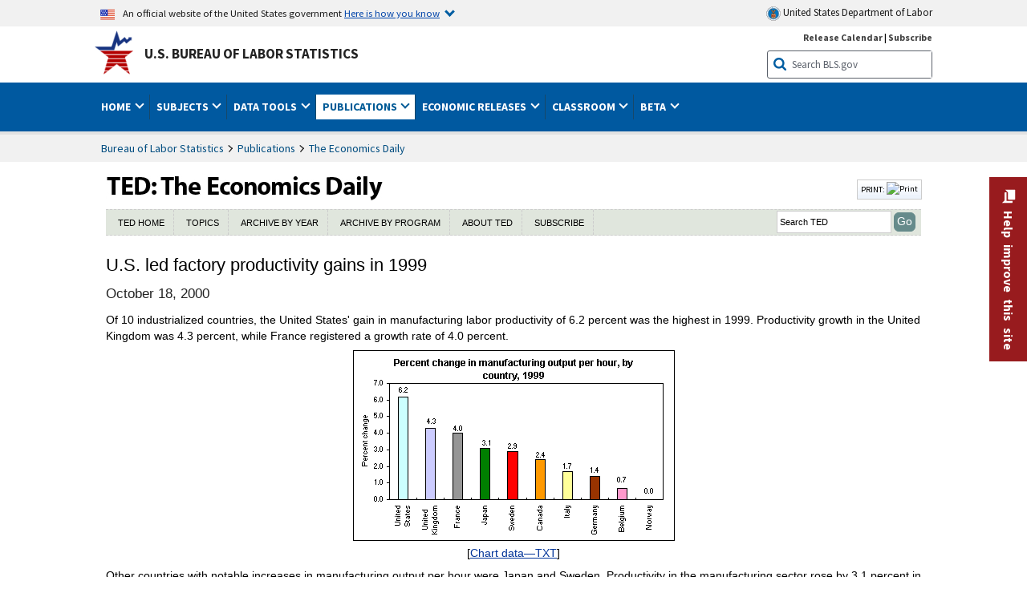

--- FILE ---
content_type: text/css
request_url: https://www.bls.gov/stylesheets/bls_ted.css
body_size: 4751
content:
/*------------------------------TED Main styles------------------------------*/
.pub-container {padding: 2em;}
#pub-content a  { color: #003399;}
.pub-container a:hover, #pub-content a:hover {text-decoration: underline; color: #003399; background-color: #fbffe7;}
.pub-container a:visited, #pub-content a:visited { color: #663366;}
.pub-container img	{border: none;}
#pub-content .read-more-link {text-decoration: none; font-style: italic; font-family: Georgia, Times, serif; float: right; padding-top: 8px; font-size: 85%;}
#pub-content .read-more-link:hover {text-decoration: underline; color: #003399;}
#pub-content .read-more-link:visited {text-decoration: none; color: #003399;}

/*--------------TED Text size tools--------------*/
.text-tools {margin-top: -44px; float: right;}
.text-tools p {color: #666; font-size: 75%;}
.text-tools img {vertical-align: bottom; padding-top: 2px;}


/*--------------TED Pub Header-------------------*/
#pub-header {width: inherit; min-height: 70px;}
#pub-name {padding-bottom: 4px;display: flex;flex-wrap: wrap;}
#pub-name > a {flex-grow: 1;}
#pub-main-nav {border-top: 1px dashed #ccc; border-bottom: 1px dashed #ccc;  min-height: 30px;display: flex; flex-wrap: wrap;align-items: flex-end}
.ted-main-nav {background: #E0E6DD;}
#pub-main-nav ul {display: inline-block; margin: 0; padding: 0; height: auto;flex-grow: 1;}
#pub-main-nav ul li {display: inline-block; list-style-type: none;  border-right: 1px dashed #ccc; line-height: 0; margin: 0; }
#pub-main-nav ul li:hover {background: #fff;}
#pub-main-nav ul li a {color: #000; text-transform: uppercase; font-family: Arial, Helvetica, sans-serif; text-decoration: none;  font-size: 11px;padding: 8px 11px 7px 11px;display: inline-block;}
#pub-main-nav ul li a:hover {color: #990000; background: none;}
#pub-search {margin-bottom: 2px;}
#pub-search form#ted-search {width: 180px; position: relative; }
#pub-search #ted-search-query {border: solid #ccc 1px; margin: 0; padding: 5px 3px; vertical-align: middle; width: 12.3em; font-size: 11px;}
#pub-search #ted-search-submit {background-color: #668B8B; border: 1px solid #668B8B; color: #fff; margin: 0; padding: 1px 3px; vertical-align: middle; cursor: pointer; border-radius: 6px;}


/*------------TED Pub Content-----------*/
#pub-content {width:inherit; margin-top: 20px;}
#pub-content > p {font-family: Tahoma, Arial, Helvetica, sans-serif; font-size: 1em !important; color: #000; line-height: 1.5 !important; padding-bottom: 8px; margin: 0;}
#pub-content h3, #pub-content .h3 {font-family: Georgia, "Times New Roman", Times, serif; font-size: 140%; color: #000; font-weight: bold; font-style: italic; padding-bottom: 4px;}
#pub-content h3 a , #pub-content .h3 a{font-family: Georgia, "Times New Roman", Times, serif; font-weight: bold; }
#pub-content h4, #pub-content .heading {font-family: Arial, Helvetica, sans-serif; font-size: 110%; color: #000; font-weight: bold; padding-bottom: 7px;width: 100%;}
#pub-content h4 a, 
#pub-content h3 a, 
#pub-content .h3 a,
#pub-content h4 a:visited, 
#pub-content h3 a:visited, 
#pub-content .h3 a:visited,
#pub-content .heading a{font-size: inherit; color: #000; text-decoration: none;}
#pub-content h4 a:hover, #pub-content h3 a:hover, #pub-content .heading a:hover {color: #003399; text-decoration: underline; }
#pub-content h5,#pub-content .heading-1  {font-family: "Myriad Pro Condensed", "Arial Narrow", Arial, Helvetica, sans-serif; font-size: 100%; color: #000; font-weight: bold; text-transform: uppercase; float: left; position: relative; padding: 0 20px 0 10px; margin-right: 20px; border-right: 1px dashed #ccc;}
#pub-content h5 > a, #pub-content .heading-1 a {color: #000000!important;}
#pub-content h6 {font-family: Arial, Helvetica, sans-serif; font-size: 100%; color: #000; font-weight: bold; padding-bottom: 5px; }
#pub-content .date {font-family: Arial, Helvetica, sans-serif; font-size: 1.2em !important; color: #222;  font-style: normal;margin-bottom: 10px;}
#pub-article-container img {border: 1px solid #ccc; float: left; position: relative; margin: 0 20px 10px 0;}
#pub-main-article .ted-main-article {float: left; position: relative; width: 29.5em;}

#pub-article-container, #pub-recent-articles {margin-bottom: 30px;}
.section-divider {background: #E0E6DD; min-height: 16px; border-top: 1px dashed #ccc; border-bottom: 1px dashed #ccc; padding: 7px 0;width: 100%;}
.section-divider a, .section-divider a:visited {text-decoration: none; color: #000;}
.section-divider a:hover {text-decoration: none; color: #1874CD;}

.recent-article-col { margin: 5px;flex: 1 1 20%; }


.recent-article-col img {border: 1px solid #ccc; margin-bottom: 5px;width: auto !important;}

#pub-subjects, #pub-citation, #pub-subjects-wide, #pub-citation-wide {width: 49%; background: #F8F9F7; padding-bottom: 10px;  display: inline-block;vertical-align: top; margin-bottom: 10px; }



#pub-subjects-wide, #pub-citation-wide{width: 73em;}
.pub-subjects-col, .pub-subjects-col-wide { padding-left: 0px!important; margin: 0 5px !important; display: inline-block;width: 47%;}
#pub-subjects .pub-subjects-col-wide, #pub-subjects .pub-subjects-col:last-of-type{float: right;}
.pub-subjects-col-wide{width: 17em;}
.pub-subjects-col li, .pub-subjects-col-wide li {padding: 4px; border-bottom: 1px dashed #ccc; list-style: none;}
.pub-subjects-col li a, .pub-subjects-col li a:visited, .pub-subjects-col-wide li a, .pub-subjects-col-wide li a:visited {color: #000!important; text-decoration: none;}
.pub-subjects-col li a:hover, .pub-subjects-col-wide li a:hover {color: #1874CD; text-decoration: none; }
.pub-subjects-col li:hover, .pub-subjects-col-wide li:hover {background: #fff;}



/*--------------- TED MEAASAGE-----------------*/
#pub-message {width: 50%; float: right; position: relative;display: inline-block;vertical-align: top;}
#pub-message p{font-family: Arial, Helvetica, sans-serif;}
#pub-message .pub-message-title {font-family: Arial, Helvetica, sans-serif; font-weight: bold;}
#pub-message-background {margin-top: 6px; width: auto; background: #E0E6DD; height: auto; padding: 15px 10px; -moz-border-radius: 14px; border-radius: 14px; -webkit-border-radius: 14px;}
#pub-message-background a:visited{color:#891889;}
#pub-citation a:visited{color:#891889;}
#triangle {position: absolute; top: 95%; left: 70%;}

.image-credit {color: #666; font-size: 70%; text-align: right;}

#pub-related-articles, #pub-related-subjects {margin: 15px 0 30px 0; border-top: 1px dashed #ccc;  padding: 7px 0 0 0;}
#pub-related-articles h5, #pub-related-subjects h5, #pub-related-articles .heading-2, #pub-related-subjects .heading-2 {width: 140px; padding-left: 0; margin:0px;}
#pub-related-subjects ul {padding-bottom: 0; margin-bottom: 0;}
#pub-related-subjects ul li {display: inline; list-style-type: none; padding: 0 10px 0 10px; border-right: 1px dashed #ccc; position:relative; bottom:2px;}
#pub-related-subjects ul li a {color: #003399; text-decoration: none; position:relative; bottom: 2px; }
#pub-related-articles ul li a:hover, #pub-related-subjects ul li a:hover {color: #003399; text-decoration: underline;}

#pub-related-articles ul {float: right; margin: 0; padding: 0;  width: 785px;}
#pub-related-articles ul li {display: block; list-style-type: none; padding: 0 0 6px 10px; border-right:none; position:relative; bottom:2px; line-height: 1.3em;}

#pub-citation p,#pub-citation-wide p {color: #333; font-family: Arial, Helvetica, sans-serif; padding: 15px;}



/*--------------- TED Data Tables -------------*/
#pub-content .tab-content-centered, #pub-content .tab-content-full-width {padding-top: 10px; padding-bottom: 25px;}
#pub-content .pub-data-table { margin: 15px 0;}

#pub-content .tab-content-full-width .pub-data-table {width: 900px;}
#pub-content .tab-content-full-width {width: inherit;}

#pub-content .tab-content-centered {margin: 0 auto; }
#pub-content .tab-content-centered .pub-data-table {width: 600px;}

#pub-content caption {margin-bottom: 10px;}
#pub-content .article-table span.table-title {font-weight: bold; font-size: 115%; font-family: Arial, Helvetica, sans-serif; line-height: 1.7em; text-align: center;}
#pub-content.article-table  .table-title-secondary {font-weight: normal; font-family: Arial, Helvetica, sans-serif; font-size: 100%; margin-bottom: 10px; }
#pub-content .article-table .article-table caption {margin-bottom: 10px;}
#pub-content .pub-data-table{font-family: Arial, Helvetica, sans-serif; border: 1px solid #ccc; width: 600px; border-collapse: collapse; margin-top: 15px; margin: 0 auto;}
#pub-content .pub-data-table p {font-family: Arial, Helvetica, sans-serif; font-weight: normal;}
#pub-content .pub-data-table thead {background: #e0e0e0; height: 40px; padding-left: 10px;}
#pub-content .pub-data-table thead th {border-left: #ccc 1px solid; text-align: center; padding-bottom: 4px;}
#pub-content .pub-data-table tbody tr {border-top: 1px solid #ccc;}
#pub-content .pub-data-table  th {text-align: left; padding: 6px 0 0 10px;}
#pub-content .pub-data-table  td  {text-align: center;  border-left: 1px solid #ccc; border-top: 1px solid #ccc}
#pub-content .pub-data-table .graybar {background: #efefef;}
#pub-content p.footnotes {font-style: italic; color: #333; padding: 8px 0 12px 12px; font-size: 11px; float: left;}


/*----------------Chart/Table TABS-------------*/
#pub-content ul.tabs {border-bottom: 1px solid #CCCCCC!important; height: 26px; list-style: none outside none !important; margin: 0 !important; padding: 0;}
#pub-content ul.tabs li {text-transform: uppercase; font-size: 10px; color: #668B8B;}
#pub-content ul.tabs > li > a {background: #E0E6DD; border: 1px solid #ccc; color: #000;}
#pub-content ul.tabs li a.current, #pub-content ul.tabs li a.current:hover {color: #2C5858!important; font-weight: normal; background: #fff!important; border-bottom: 1px solid #fff;}
#pub-content ul.tabs li a:hover {text-decoration: none; background: #668B8B!important; color: #2C5858;}
#pub-content .panes {border: 1px solid #ccc; border-top: none;  padding: 15px 10px 20px;}
#pub-content .panes > div {border: none; padding: 0;}



/*----------- TED ARCHIVE PAGES----------------*/
#pub-archive {width: 80%; float: left; position: relative; margin: 0px 0 30px 0;}
#pub-subject-matter {display: flex;flex-wrap: wrap;}

#pub-archive h6 {margin-top: 10px;}
#pub-archive ul {margin: 0;}
#pub-archive ul li {list-style: disc outside url("/images/gray_round_bullet.gif"); margin-left: 40px; padding-bottom: 5px;}
#archive-quick-links {background-color: #f9f9f9; border: 1px dotted #DEDEBE; border-right: none; border-left: none; padding: 1em; width: 39em; text-align: center; color: #666; font-weight: normal;}
.archive-note {color: #333; font: normal 13px/1.6em Arial, Helvetica, sans-serif;}
ul.archive-menu li a {margin-left: 10px;}
.subjects-col {flex-grow: 1;}

#pub-sidebar {float: right; position: relative; width: 19%;}
#pub-content > #pub-sidebar h5 {border-right: none; margin-right: 0; padding-right: 0; font-size: 12px;}
#pub-sidebar ul {margin-bottom: 20px; background: #F8F9F7; padding-bottom: 7px; list-style: none; margin-left: 0; padding-left: 0;}
#pub-sidebar ul li {list-style: none; padding: 5px 0 5px 5px; border-bottom: 1px dashed #ccc; margin: 0 5px;}
#pub-sidebar ul li:hover {background-color: #E0E6DD;}
#pub-sidebar ul li a {text-decoration: none; color: #000;}
#pub-sidebar ul li.no-link a {text-decoration: none; color: #ccc; cursor: default;}
#pub-sidebar ul li.no-link:hover {background: none;}




.about-text {margin-bottom: 30px;}
.staff-name	{font-weight: bold;}



.highcharts-container{
	padding:0px !important;	
}
.highcharts-contextmenu div{
       min-height: 0px !important;	
}


.highcharts-legend-item span{width: auto!important;max-width: 154px; overflow: hidden !important;}

#pub-header img, #pub-content img{ max-width: 100%;height: auto;}
.article-tools-box {margin-bottom: 8px;}
#pub-article-container > a:hover, #pub-recent-articles .recent-article-col > a:hover{background-color: transparent;}
#pub-recent-articles {display: flex; flex-wrap: wrap;align-items: stretch;}
#pub-content .bls-highcharts-container  {width: 100% !important;overflow-x: auto;-webkit-overflow-scrolling: touch;overflow-y: hidden;display: block;}
#pub-content .article-table{
	overflow: auto;
	max-height: 400px;
	display:block;
}
#chart_toggle_button {font-size: 1em !important;}

/* mobile styles */

@media (max-width:767px){ 
	
	#pub-main-nav {flex-direction: column;align-items: flex-start;}
	#pub-main-nav ul {flex-direction: column;display: flex;width: 100%;}
	#pub-main-nav ul li{border-right: none; border-bottom: 1px solid #ccc;}
	#pub-main-nav ul li a{font-weight: bold;}
	#pub-search {margin: auto;width: 100%;margin-top: -1px;margin-bottom: -1px;}
	#pub-search form#ted-search{width: 100% !important; margin: 0;}
	#pub-search #ted-search-query {flex-grow: 1;width: auto;}
	#pub-search #ted-search-submit {border-radius: 0;}
	
	
	
	
	#pub-message, #pub-subjects, #pub-citation, #pub-subjects-wide, #pub-citation-wide{width: 100%;}
	#pub-article-container {display: flex;flex-direction: column;}
	#pub-article-container > a {margin: auto;}
	#pub-article-container a img {width: auto !important;margin:15px 0 !important;}
	div.social-media > div{ display:block;}
	
	#pub-sidebar{width:100%;}
	#pub-archive ul {padding: 0 !important;}
	#pub-archive ul li{margin-left: 30px;}
	
	#pub-related-articles, #pub-related-subjects{border-bottom: 1px dashed #ccc;}
	#pub-related-articles h5, #pub-related-subjects h5 {float: none;border-right: none;}
	#pub-related-subjects ul{display: flex;flex-direction: column; width: 100%;margin-left: 0; padding-left: 0;margin-top: 10px;}
	#pub-related-subjects ul li{border-right: none;}
	
	#pub-search form#ted-search{width: auto;display: flex;}
	
	#pub-content  table.regular{width: 100% !important;overflow-x: auto;-webkit-overflow-scrolling: touch;overflow-y: hidden;display: table;}
	

}

@media (max-width:863px){

	.recent-article-col{flex: 1 1 40%;}
	#pub-message-background div:first-of-type {text-align: right;width: 100%;}

}


@media (max-width:500px){ 
	.pub-subjects-col, .pub-subjects-col-wide  {width: 100%;margin: 0 !important;}
	.pub-subjects-col:first-of-type, .pub-subjects-col-wide:last-of-type{float: none;}
.recent-article-col{flex: 1 1 50%;}
	.recent-article-col{
		border-bottom:1px solid #ccc;
		padding: 10px 0;
	}
	
	
}



